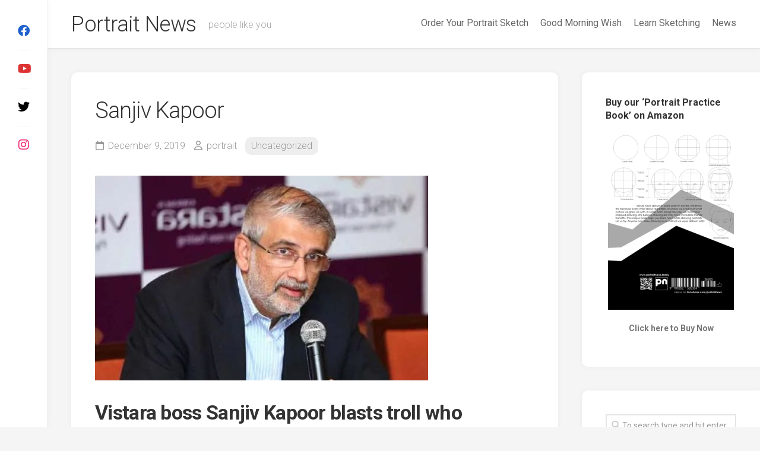

--- FILE ---
content_type: text/html; charset=UTF-8
request_url: https://portraitnews.in/sanjiv-kapoor/
body_size: 9872
content:
<!DOCTYPE html> 
<html class="no-js" lang="en-US">

<head>
	<meta charset="UTF-8">
	<meta name="viewport" content="width=device-width, initial-scale=1.0">
	<link rel="profile" href="https://gmpg.org/xfn/11">
		<link rel="pingback" href="https://portraitnews.in/xmlrpc.php">
		
	<title>Sanjiv Kapoor &#8211; Portrait News</title>
<meta name='robots' content='max-image-preview:large' />
<script>document.documentElement.className = document.documentElement.className.replace("no-js","js");</script>
<link rel='dns-prefetch' href='//www.googletagmanager.com' />
<link rel='dns-prefetch' href='//fonts.googleapis.com' />
<link rel="alternate" type="application/rss+xml" title="Portrait News &raquo; Feed" href="https://portraitnews.in/feed/" />
<link rel="alternate" type="application/rss+xml" title="Portrait News &raquo; Comments Feed" href="https://portraitnews.in/comments/feed/" />
<link rel="alternate" type="application/rss+xml" title="Portrait News &raquo; Sanjiv Kapoor Comments Feed" href="https://portraitnews.in/sanjiv-kapoor/feed/" />
<script type="text/javascript">
/* <![CDATA[ */
window._wpemojiSettings = {"baseUrl":"https:\/\/s.w.org\/images\/core\/emoji\/15.0.3\/72x72\/","ext":".png","svgUrl":"https:\/\/s.w.org\/images\/core\/emoji\/15.0.3\/svg\/","svgExt":".svg","source":{"concatemoji":"https:\/\/portraitnews.in\/wp-includes\/js\/wp-emoji-release.min.js?ver=6.5.7"}};
/*! This file is auto-generated */
!function(i,n){var o,s,e;function c(e){try{var t={supportTests:e,timestamp:(new Date).valueOf()};sessionStorage.setItem(o,JSON.stringify(t))}catch(e){}}function p(e,t,n){e.clearRect(0,0,e.canvas.width,e.canvas.height),e.fillText(t,0,0);var t=new Uint32Array(e.getImageData(0,0,e.canvas.width,e.canvas.height).data),r=(e.clearRect(0,0,e.canvas.width,e.canvas.height),e.fillText(n,0,0),new Uint32Array(e.getImageData(0,0,e.canvas.width,e.canvas.height).data));return t.every(function(e,t){return e===r[t]})}function u(e,t,n){switch(t){case"flag":return n(e,"\ud83c\udff3\ufe0f\u200d\u26a7\ufe0f","\ud83c\udff3\ufe0f\u200b\u26a7\ufe0f")?!1:!n(e,"\ud83c\uddfa\ud83c\uddf3","\ud83c\uddfa\u200b\ud83c\uddf3")&&!n(e,"\ud83c\udff4\udb40\udc67\udb40\udc62\udb40\udc65\udb40\udc6e\udb40\udc67\udb40\udc7f","\ud83c\udff4\u200b\udb40\udc67\u200b\udb40\udc62\u200b\udb40\udc65\u200b\udb40\udc6e\u200b\udb40\udc67\u200b\udb40\udc7f");case"emoji":return!n(e,"\ud83d\udc26\u200d\u2b1b","\ud83d\udc26\u200b\u2b1b")}return!1}function f(e,t,n){var r="undefined"!=typeof WorkerGlobalScope&&self instanceof WorkerGlobalScope?new OffscreenCanvas(300,150):i.createElement("canvas"),a=r.getContext("2d",{willReadFrequently:!0}),o=(a.textBaseline="top",a.font="600 32px Arial",{});return e.forEach(function(e){o[e]=t(a,e,n)}),o}function t(e){var t=i.createElement("script");t.src=e,t.defer=!0,i.head.appendChild(t)}"undefined"!=typeof Promise&&(o="wpEmojiSettingsSupports",s=["flag","emoji"],n.supports={everything:!0,everythingExceptFlag:!0},e=new Promise(function(e){i.addEventListener("DOMContentLoaded",e,{once:!0})}),new Promise(function(t){var n=function(){try{var e=JSON.parse(sessionStorage.getItem(o));if("object"==typeof e&&"number"==typeof e.timestamp&&(new Date).valueOf()<e.timestamp+604800&&"object"==typeof e.supportTests)return e.supportTests}catch(e){}return null}();if(!n){if("undefined"!=typeof Worker&&"undefined"!=typeof OffscreenCanvas&&"undefined"!=typeof URL&&URL.createObjectURL&&"undefined"!=typeof Blob)try{var e="postMessage("+f.toString()+"("+[JSON.stringify(s),u.toString(),p.toString()].join(",")+"));",r=new Blob([e],{type:"text/javascript"}),a=new Worker(URL.createObjectURL(r),{name:"wpTestEmojiSupports"});return void(a.onmessage=function(e){c(n=e.data),a.terminate(),t(n)})}catch(e){}c(n=f(s,u,p))}t(n)}).then(function(e){for(var t in e)n.supports[t]=e[t],n.supports.everything=n.supports.everything&&n.supports[t],"flag"!==t&&(n.supports.everythingExceptFlag=n.supports.everythingExceptFlag&&n.supports[t]);n.supports.everythingExceptFlag=n.supports.everythingExceptFlag&&!n.supports.flag,n.DOMReady=!1,n.readyCallback=function(){n.DOMReady=!0}}).then(function(){return e}).then(function(){var e;n.supports.everything||(n.readyCallback(),(e=n.source||{}).concatemoji?t(e.concatemoji):e.wpemoji&&e.twemoji&&(t(e.twemoji),t(e.wpemoji)))}))}((window,document),window._wpemojiSettings);
/* ]]> */
</script>
<style id='wp-emoji-styles-inline-css' type='text/css'>

	img.wp-smiley, img.emoji {
		display: inline !important;
		border: none !important;
		box-shadow: none !important;
		height: 1em !important;
		width: 1em !important;
		margin: 0 0.07em !important;
		vertical-align: -0.1em !important;
		background: none !important;
		padding: 0 !important;
	}
</style>
<link rel='stylesheet' id='wp-block-library-css' href='https://portraitnews.in/wp-includes/css/dist/block-library/style.min.css?ver=6.5.7' type='text/css' media='all' />
<style id='classic-theme-styles-inline-css' type='text/css'>
/*! This file is auto-generated */
.wp-block-button__link{color:#fff;background-color:#32373c;border-radius:9999px;box-shadow:none;text-decoration:none;padding:calc(.667em + 2px) calc(1.333em + 2px);font-size:1.125em}.wp-block-file__button{background:#32373c;color:#fff;text-decoration:none}
</style>
<style id='global-styles-inline-css' type='text/css'>
body{--wp--preset--color--black: #000000;--wp--preset--color--cyan-bluish-gray: #abb8c3;--wp--preset--color--white: #ffffff;--wp--preset--color--pale-pink: #f78da7;--wp--preset--color--vivid-red: #cf2e2e;--wp--preset--color--luminous-vivid-orange: #ff6900;--wp--preset--color--luminous-vivid-amber: #fcb900;--wp--preset--color--light-green-cyan: #7bdcb5;--wp--preset--color--vivid-green-cyan: #00d084;--wp--preset--color--pale-cyan-blue: #8ed1fc;--wp--preset--color--vivid-cyan-blue: #0693e3;--wp--preset--color--vivid-purple: #9b51e0;--wp--preset--gradient--vivid-cyan-blue-to-vivid-purple: linear-gradient(135deg,rgba(6,147,227,1) 0%,rgb(155,81,224) 100%);--wp--preset--gradient--light-green-cyan-to-vivid-green-cyan: linear-gradient(135deg,rgb(122,220,180) 0%,rgb(0,208,130) 100%);--wp--preset--gradient--luminous-vivid-amber-to-luminous-vivid-orange: linear-gradient(135deg,rgba(252,185,0,1) 0%,rgba(255,105,0,1) 100%);--wp--preset--gradient--luminous-vivid-orange-to-vivid-red: linear-gradient(135deg,rgba(255,105,0,1) 0%,rgb(207,46,46) 100%);--wp--preset--gradient--very-light-gray-to-cyan-bluish-gray: linear-gradient(135deg,rgb(238,238,238) 0%,rgb(169,184,195) 100%);--wp--preset--gradient--cool-to-warm-spectrum: linear-gradient(135deg,rgb(74,234,220) 0%,rgb(151,120,209) 20%,rgb(207,42,186) 40%,rgb(238,44,130) 60%,rgb(251,105,98) 80%,rgb(254,248,76) 100%);--wp--preset--gradient--blush-light-purple: linear-gradient(135deg,rgb(255,206,236) 0%,rgb(152,150,240) 100%);--wp--preset--gradient--blush-bordeaux: linear-gradient(135deg,rgb(254,205,165) 0%,rgb(254,45,45) 50%,rgb(107,0,62) 100%);--wp--preset--gradient--luminous-dusk: linear-gradient(135deg,rgb(255,203,112) 0%,rgb(199,81,192) 50%,rgb(65,88,208) 100%);--wp--preset--gradient--pale-ocean: linear-gradient(135deg,rgb(255,245,203) 0%,rgb(182,227,212) 50%,rgb(51,167,181) 100%);--wp--preset--gradient--electric-grass: linear-gradient(135deg,rgb(202,248,128) 0%,rgb(113,206,126) 100%);--wp--preset--gradient--midnight: linear-gradient(135deg,rgb(2,3,129) 0%,rgb(40,116,252) 100%);--wp--preset--font-size--small: 13px;--wp--preset--font-size--medium: 20px;--wp--preset--font-size--large: 36px;--wp--preset--font-size--x-large: 42px;--wp--preset--spacing--20: 0.44rem;--wp--preset--spacing--30: 0.67rem;--wp--preset--spacing--40: 1rem;--wp--preset--spacing--50: 1.5rem;--wp--preset--spacing--60: 2.25rem;--wp--preset--spacing--70: 3.38rem;--wp--preset--spacing--80: 5.06rem;--wp--preset--shadow--natural: 6px 6px 9px rgba(0, 0, 0, 0.2);--wp--preset--shadow--deep: 12px 12px 50px rgba(0, 0, 0, 0.4);--wp--preset--shadow--sharp: 6px 6px 0px rgba(0, 0, 0, 0.2);--wp--preset--shadow--outlined: 6px 6px 0px -3px rgba(255, 255, 255, 1), 6px 6px rgba(0, 0, 0, 1);--wp--preset--shadow--crisp: 6px 6px 0px rgba(0, 0, 0, 1);}:where(.is-layout-flex){gap: 0.5em;}:where(.is-layout-grid){gap: 0.5em;}body .is-layout-flex{display: flex;}body .is-layout-flex{flex-wrap: wrap;align-items: center;}body .is-layout-flex > *{margin: 0;}body .is-layout-grid{display: grid;}body .is-layout-grid > *{margin: 0;}:where(.wp-block-columns.is-layout-flex){gap: 2em;}:where(.wp-block-columns.is-layout-grid){gap: 2em;}:where(.wp-block-post-template.is-layout-flex){gap: 1.25em;}:where(.wp-block-post-template.is-layout-grid){gap: 1.25em;}.has-black-color{color: var(--wp--preset--color--black) !important;}.has-cyan-bluish-gray-color{color: var(--wp--preset--color--cyan-bluish-gray) !important;}.has-white-color{color: var(--wp--preset--color--white) !important;}.has-pale-pink-color{color: var(--wp--preset--color--pale-pink) !important;}.has-vivid-red-color{color: var(--wp--preset--color--vivid-red) !important;}.has-luminous-vivid-orange-color{color: var(--wp--preset--color--luminous-vivid-orange) !important;}.has-luminous-vivid-amber-color{color: var(--wp--preset--color--luminous-vivid-amber) !important;}.has-light-green-cyan-color{color: var(--wp--preset--color--light-green-cyan) !important;}.has-vivid-green-cyan-color{color: var(--wp--preset--color--vivid-green-cyan) !important;}.has-pale-cyan-blue-color{color: var(--wp--preset--color--pale-cyan-blue) !important;}.has-vivid-cyan-blue-color{color: var(--wp--preset--color--vivid-cyan-blue) !important;}.has-vivid-purple-color{color: var(--wp--preset--color--vivid-purple) !important;}.has-black-background-color{background-color: var(--wp--preset--color--black) !important;}.has-cyan-bluish-gray-background-color{background-color: var(--wp--preset--color--cyan-bluish-gray) !important;}.has-white-background-color{background-color: var(--wp--preset--color--white) !important;}.has-pale-pink-background-color{background-color: var(--wp--preset--color--pale-pink) !important;}.has-vivid-red-background-color{background-color: var(--wp--preset--color--vivid-red) !important;}.has-luminous-vivid-orange-background-color{background-color: var(--wp--preset--color--luminous-vivid-orange) !important;}.has-luminous-vivid-amber-background-color{background-color: var(--wp--preset--color--luminous-vivid-amber) !important;}.has-light-green-cyan-background-color{background-color: var(--wp--preset--color--light-green-cyan) !important;}.has-vivid-green-cyan-background-color{background-color: var(--wp--preset--color--vivid-green-cyan) !important;}.has-pale-cyan-blue-background-color{background-color: var(--wp--preset--color--pale-cyan-blue) !important;}.has-vivid-cyan-blue-background-color{background-color: var(--wp--preset--color--vivid-cyan-blue) !important;}.has-vivid-purple-background-color{background-color: var(--wp--preset--color--vivid-purple) !important;}.has-black-border-color{border-color: var(--wp--preset--color--black) !important;}.has-cyan-bluish-gray-border-color{border-color: var(--wp--preset--color--cyan-bluish-gray) !important;}.has-white-border-color{border-color: var(--wp--preset--color--white) !important;}.has-pale-pink-border-color{border-color: var(--wp--preset--color--pale-pink) !important;}.has-vivid-red-border-color{border-color: var(--wp--preset--color--vivid-red) !important;}.has-luminous-vivid-orange-border-color{border-color: var(--wp--preset--color--luminous-vivid-orange) !important;}.has-luminous-vivid-amber-border-color{border-color: var(--wp--preset--color--luminous-vivid-amber) !important;}.has-light-green-cyan-border-color{border-color: var(--wp--preset--color--light-green-cyan) !important;}.has-vivid-green-cyan-border-color{border-color: var(--wp--preset--color--vivid-green-cyan) !important;}.has-pale-cyan-blue-border-color{border-color: var(--wp--preset--color--pale-cyan-blue) !important;}.has-vivid-cyan-blue-border-color{border-color: var(--wp--preset--color--vivid-cyan-blue) !important;}.has-vivid-purple-border-color{border-color: var(--wp--preset--color--vivid-purple) !important;}.has-vivid-cyan-blue-to-vivid-purple-gradient-background{background: var(--wp--preset--gradient--vivid-cyan-blue-to-vivid-purple) !important;}.has-light-green-cyan-to-vivid-green-cyan-gradient-background{background: var(--wp--preset--gradient--light-green-cyan-to-vivid-green-cyan) !important;}.has-luminous-vivid-amber-to-luminous-vivid-orange-gradient-background{background: var(--wp--preset--gradient--luminous-vivid-amber-to-luminous-vivid-orange) !important;}.has-luminous-vivid-orange-to-vivid-red-gradient-background{background: var(--wp--preset--gradient--luminous-vivid-orange-to-vivid-red) !important;}.has-very-light-gray-to-cyan-bluish-gray-gradient-background{background: var(--wp--preset--gradient--very-light-gray-to-cyan-bluish-gray) !important;}.has-cool-to-warm-spectrum-gradient-background{background: var(--wp--preset--gradient--cool-to-warm-spectrum) !important;}.has-blush-light-purple-gradient-background{background: var(--wp--preset--gradient--blush-light-purple) !important;}.has-blush-bordeaux-gradient-background{background: var(--wp--preset--gradient--blush-bordeaux) !important;}.has-luminous-dusk-gradient-background{background: var(--wp--preset--gradient--luminous-dusk) !important;}.has-pale-ocean-gradient-background{background: var(--wp--preset--gradient--pale-ocean) !important;}.has-electric-grass-gradient-background{background: var(--wp--preset--gradient--electric-grass) !important;}.has-midnight-gradient-background{background: var(--wp--preset--gradient--midnight) !important;}.has-small-font-size{font-size: var(--wp--preset--font-size--small) !important;}.has-medium-font-size{font-size: var(--wp--preset--font-size--medium) !important;}.has-large-font-size{font-size: var(--wp--preset--font-size--large) !important;}.has-x-large-font-size{font-size: var(--wp--preset--font-size--x-large) !important;}
.wp-block-navigation a:where(:not(.wp-element-button)){color: inherit;}
:where(.wp-block-post-template.is-layout-flex){gap: 1.25em;}:where(.wp-block-post-template.is-layout-grid){gap: 1.25em;}
:where(.wp-block-columns.is-layout-flex){gap: 2em;}:where(.wp-block-columns.is-layout-grid){gap: 2em;}
.wp-block-pullquote{font-size: 1.5em;line-height: 1.6;}
</style>
<link rel='stylesheet' id='contact-form-7-css' href='https://portraitnews.in/wp-content/plugins/contact-form-7/includes/css/styles.css?ver=5.9.4' type='text/css' media='all' />
<link rel='stylesheet' id='gridzone-style-css' href='https://portraitnews.in/wp-content/themes/gridzone/style.css?ver=6.5.7' type='text/css' media='all' />
<style id='gridzone-style-inline-css' type='text/css'>
body { font-family: "Roboto", Arial, sans-serif; }
.site-title a img { max-height: 40px; }

</style>
<link rel='stylesheet' id='gridzone-responsive-css' href='https://portraitnews.in/wp-content/themes/gridzone/responsive.css?ver=6.5.7' type='text/css' media='all' />
<link rel='stylesheet' id='gridzone-font-awesome-css' href='https://portraitnews.in/wp-content/themes/gridzone/fonts/all.min.css?ver=6.5.7' type='text/css' media='all' />
<link rel='stylesheet' id='roboto-css' href='//fonts.googleapis.com/css?family=Roboto%3A400%2C300italic%2C300%2C400italic%2C700&#038;subset=latin%2Clatin-ext&#038;ver=6.5.7' type='text/css' media='all' />
<script type="text/javascript" src="https://portraitnews.in/wp-includes/js/jquery/jquery.min.js?ver=3.7.1" id="jquery-core-js"></script>
<script type="text/javascript" src="https://portraitnews.in/wp-includes/js/jquery/jquery-migrate.min.js?ver=3.4.1" id="jquery-migrate-js"></script>
<script type="text/javascript" src="https://portraitnews.in/wp-content/themes/gridzone/js/slick.min.js?ver=6.5.7" id="gridzone-slick-js"></script>

<!-- Google tag (gtag.js) snippet added by Site Kit -->

<!-- Google Analytics snippet added by Site Kit -->
<script type="text/javascript" src="https://www.googletagmanager.com/gtag/js?id=G-1NKSTD72YW" id="google_gtagjs-js" async></script>
<script type="text/javascript" id="google_gtagjs-js-after">
/* <![CDATA[ */
window.dataLayer = window.dataLayer || [];function gtag(){dataLayer.push(arguments);}
gtag("set","linker",{"domains":["portraitnews.in"]});
gtag("js", new Date());
gtag("set", "developer_id.dZTNiMT", true);
gtag("config", "G-1NKSTD72YW");
/* ]]> */
</script>

<!-- End Google tag (gtag.js) snippet added by Site Kit -->
<link rel="https://api.w.org/" href="https://portraitnews.in/wp-json/" /><link rel="alternate" type="application/json" href="https://portraitnews.in/wp-json/wp/v2/posts/705" /><link rel="EditURI" type="application/rsd+xml" title="RSD" href="https://portraitnews.in/xmlrpc.php?rsd" />
<meta name="generator" content="WordPress 6.5.7" />
<link rel="canonical" href="https://portraitnews.in/sanjiv-kapoor/" />
<link rel='shortlink' href='https://portraitnews.in/?p=705' />
<link rel="alternate" type="application/json+oembed" href="https://portraitnews.in/wp-json/oembed/1.0/embed?url=https%3A%2F%2Fportraitnews.in%2Fsanjiv-kapoor%2F" />
<link rel="alternate" type="text/xml+oembed" href="https://portraitnews.in/wp-json/oembed/1.0/embed?url=https%3A%2F%2Fportraitnews.in%2Fsanjiv-kapoor%2F&#038;format=xml" />
<meta name="generator" content="Site Kit by Google 1.147.0" /><meta name="generator" content="Elementor 3.27.6; features: additional_custom_breakpoints; settings: css_print_method-external, google_font-enabled, font_display-auto">
			<style>
				.e-con.e-parent:nth-of-type(n+4):not(.e-lazyloaded):not(.e-no-lazyload),
				.e-con.e-parent:nth-of-type(n+4):not(.e-lazyloaded):not(.e-no-lazyload) * {
					background-image: none !important;
				}
				@media screen and (max-height: 1024px) {
					.e-con.e-parent:nth-of-type(n+3):not(.e-lazyloaded):not(.e-no-lazyload),
					.e-con.e-parent:nth-of-type(n+3):not(.e-lazyloaded):not(.e-no-lazyload) * {
						background-image: none !important;
					}
				}
				@media screen and (max-height: 640px) {
					.e-con.e-parent:nth-of-type(n+2):not(.e-lazyloaded):not(.e-no-lazyload),
					.e-con.e-parent:nth-of-type(n+2):not(.e-lazyloaded):not(.e-no-lazyload) * {
						background-image: none !important;
					}
				}
			</style>
			<link rel="icon" href="https://portraitnews.in/wp-content/uploads/2023/07/cropped-Portraitnews-Logo-Favicon-32x32.jpg" sizes="32x32" />
<link rel="icon" href="https://portraitnews.in/wp-content/uploads/2023/07/cropped-Portraitnews-Logo-Favicon-192x192.jpg" sizes="192x192" />
<link rel="apple-touch-icon" href="https://portraitnews.in/wp-content/uploads/2023/07/cropped-Portraitnews-Logo-Favicon-180x180.jpg" />
<meta name="msapplication-TileImage" content="https://portraitnews.in/wp-content/uploads/2023/07/cropped-Portraitnews-Logo-Favicon-270x270.jpg" />
<style id="kirki-inline-styles"></style></head>

<body class="post-template-default single single-post postid-705 single-format-standard col-2cl full-width mobile-menu skew-active logged-out elementor-default elementor-kit-5529">


<a class="skip-link screen-reader-text" href="#page">Skip to content</a>

<div id="wrapper">
	
	<div id="header-sticky">
		<header id="header" class="hide-on-scroll-down nav-menu-dropdown-left">

			<div class="group">
				<p class="site-title"><a href="https://portraitnews.in/" rel="home">Portrait News</a></p>
									<p class="site-description">people like you</p>
								
									<div id="wrap-nav-header" class="wrap-nav">
								<nav id="nav-header-nav" class="main-navigation nav-menu">
			<button class="menu-toggle" aria-controls="primary-menu" aria-expanded="false">
				<span class="screen-reader-text">Expand Menu</span><div class="menu-toggle-icon"><span></span><span></span><span></span></div>			</button>
			<div class="menu-main-menu-container"><ul id="nav-header" class="menu"><li id="menu-item-6501" class="menu-item menu-item-type-post_type menu-item-object-page menu-item-6501"><span class="menu-item-wrapper"><a href="https://portraitnews.in/get-your-portrait-sketch/">Order Your Portrait Sketch</a></span></li>
<li id="menu-item-9066" class="menu-item menu-item-type-post_type menu-item-object-page menu-item-9066"><span class="menu-item-wrapper"><a href="https://portraitnews.in/good-morning-wish/">Good Morning Wish</a></span></li>
<li id="menu-item-10512" class="menu-item menu-item-type-post_type menu-item-object-page menu-item-10512"><span class="menu-item-wrapper"><a href="https://portraitnews.in/learn-sketching/">Learn Sketching</a></span></li>
<li id="menu-item-12215" class="menu-item menu-item-type-post_type menu-item-object-page menu-item-12215"><span class="menu-item-wrapper"><a href="https://portraitnews.in/news/">News</a></span></li>
</ul></div>		</nav>
							</div>
								
									<div id="wrap-nav-mobile" class="wrap-nav">
								<nav id="nav-mobile-nav" class="main-navigation nav-menu">
			<button class="menu-toggle" aria-controls="primary-menu" aria-expanded="false">
				<span class="screen-reader-text">Expand Menu</span><div class="menu-toggle-icon"><span></span><span></span><span></span></div>			</button>
			<div class="menu-main-menu-container"><ul id="nav-mobile" class="menu"><li class="menu-item menu-item-type-post_type menu-item-object-page menu-item-6501"><span class="menu-item-wrapper"><a href="https://portraitnews.in/get-your-portrait-sketch/">Order Your Portrait Sketch</a></span></li>
<li class="menu-item menu-item-type-post_type menu-item-object-page menu-item-9066"><span class="menu-item-wrapper"><a href="https://portraitnews.in/good-morning-wish/">Good Morning Wish</a></span></li>
<li class="menu-item menu-item-type-post_type menu-item-object-page menu-item-10512"><span class="menu-item-wrapper"><a href="https://portraitnews.in/learn-sketching/">Learn Sketching</a></span></li>
<li class="menu-item menu-item-type-post_type menu-item-object-page menu-item-12215"><span class="menu-item-wrapper"><a href="https://portraitnews.in/news/">News</a></span></li>
</ul></div>		</nav>
							</div>
								
			</div>
			
		</header><!--/#header-->
	</div><!--/#header-sticky-->
	
	<div class="sidebar s2 group">
							<ul class="social-links"><li><a rel="nofollow" class="social-tooltip" title="Facebook" href="https://www.facebook.com/portraitnews" ><i class="fab fa-facebook" style="color: #1e61cc;"></i></a></li><li><a rel="nofollow" class="social-tooltip" title="Youtube" href="https://www.youtube.com/@portraitnews" ><i class="fab fa-youtube" style="color: #dd3333;"></i></a></li><li><a rel="nofollow" class="social-tooltip" title="tt" href="https://twitter.com/PortraitNews" ><i class="fab fa-twitter" style="color: #000000;"></i></a></li><li><a rel="nofollow" class="social-tooltip" title="Instagram" href="https://www.instagram.com/portraitnews.in/" ><i class="fab fa-instagram" style="color: #ef236e;"></i></a></li></ul>			</div>
	
	
	<div class="container" id="page">
		<div class="container-inner">			
			<div class="main">
				<div class="main-inner group">
<div class="content">
	
			<article id="post-705" class="post-705 post type-post status-publish format-standard hentry category-uncategorized">	
			
			<div class="post-wrapper group">
				<div class="entry-media">
									</div>
				<header class="entry-header group">
					<h1 class="entry-title">Sanjiv Kapoor</h1>
					<div class="entry-meta">
						<span class="entry-date"><i class="far fa-calendar"></i>December 9, 2019</span>
												<span class="entry-author"><i class="far fa-user"></i><a href="https://portraitnews.in/author/portrait/" title="Posts by portrait" rel="author">portrait</a></span>
						<span class="entry-category"><a href="https://portraitnews.in/category/uncategorized/" rel="category tag">Uncategorized</a></span>
					</div>
				</header>
				<div class="entry-content">
					<div class="entry themeform">	
						
<figure class="wp-block-image"><img fetchpriority="high" decoding="async" width="561" height="345" src="https://portraitnews.in/wp-content/uploads/2019/12/Capture-1.jpg" alt="" class="wp-image-707" srcset="https://portraitnews.in/wp-content/uploads/2019/12/Capture-1.jpg 561w, https://portraitnews.in/wp-content/uploads/2019/12/Capture-1-300x184.jpg 300w" sizes="(max-width: 561px) 100vw, 561px" /></figure>



<h2 class="wp-block-heading"><strong>Vistara boss Sanjiv Kapoor blasts troll who criticised flight attendant for sleeping. Twitter hails him</strong> </h2>



<p>Vistara airline’s Chief Commercial Officer Sanjiv Kapoor is being hailed online for coming in support of a flight attendant who was criticised by a flyer for sleeping at an airport lounge.</p>



<p>The Twitter user had posted a photo of the Vistara flight attendant taking a nap at the Bengaluru Kempegowda Airport’s lounge and had even tagged Sanjiv Kapoor in the post.</p>



<p>The Twitter user with the handle @AviationAnalyst posted the picture and wrote, &#8220;Your cabin crew providing negative image of Vistara at BLR domestic lounge on Tuesday, 03 December at 4.25pm. Please improve your image provided by the cabin crew.&#8221;</p>



<p>To which Sanjiv Kapoor replied, &#8220;We do not condone such photos being taken of our crew or customers without their permission, nor do we think it is correct to post such photos on social media. Our crew are the finest in the industry, and are human too. We suggest you do the right thing and take the photo down.&#8221;</p>



<p><a href="https://www.indiatoday.in/trending-news/story/vistara-boss-sanjiv-kapoor-blasts-troll-who-criticised-flight-attendant-for-sleeping-twitter-hails-him-1625712-2019-12-06">source: </a></p>
												<div class="clear"></div>				
					</div><!--/.entry-->
				</div>
				<div class="entry-footer group">
					
										
					<div class="clear"></div>
					
										
										
						<ul class="post-nav group">
		<li class="next"><a href="https://portraitnews.in/bernstein/" rel="next"><i class="fas fa-chevron-right"></i><strong>Next</strong> <span>Bernstein</span></a></li>
		<li class="previous"><a href="https://portraitnews.in/hrithik-roshan/" rel="prev"><i class="fas fa-chevron-left"></i><strong>Previous</strong> <span>Hrithik Roshan</span></a></li>
	</ul>

					
<div id="comments" class="themeform">
	
	
					<!-- comments open, no comments -->
			
		
		<div id="respond" class="comment-respond">
		<h3 id="reply-title" class="comment-reply-title">Leave a Reply <small><a rel="nofollow" id="cancel-comment-reply-link" href="/sanjiv-kapoor/#respond" style="display:none;">Cancel reply</a></small></h3><p class="must-log-in">You must be <a href="https://portraitnews.in/wp-login.php?redirect_to=https%3A%2F%2Fportraitnews.in%2Fsanjiv-kapoor%2F">logged in</a> to post a comment.</p>	</div><!-- #respond -->
	
</div><!--/#comments-->					
				</div>
			</div>

		</article><!--/.post-->

		
<div class="masonry">
	
		<article id="post-11267" class="masonry-item group post-11267 post type-post status-publish format-image has-post-thumbnail hentry category-portrait-news post_format-post-format-image">	
		<div class="masonry-inner">
			
			<div class="entry-top">
				<a class="entry-thumbnail" href="https://portraitnews.in/lord-ram-and-krishna-are-part-of-our-tradition-not-babur-and-aurangzeb-ravishankar-prasad/">
											<img width="520" height="347" src="https://portraitnews.in/wp-content/uploads/2024/12/sketch1734236868653-520x347.png" class="attachment-gridzone-medium size-gridzone-medium wp-post-image" alt="" decoding="async" />																								</a>
				<div class="entry-category"><a href="https://portraitnews.in/category/portrait-news/" rel="category tag">Portrait News</a></div>
			</div>
			<h2 class="entry-title">
				<a href="https://portraitnews.in/lord-ram-and-krishna-are-part-of-our-tradition-not-babur-and-aurangzeb-ravishankar-prasad/" rel="bookmark">Lord Ram and Krishna Are Part Of Our Tradition, Not Babur And Aurangzeb: Ravishankar Prasad</a>
			</h2><!--/.entry-title-->
			
			<ul class="entry-meta group">
				<li class="entry-date"><i class="far fa-calendar"></i> December 15, 2024</li>
							</ul>
		
		</div>
	</article><!--/.post-->	
		<article id="post-10631" class="masonry-item group post-10631 post type-post status-publish format-image has-post-thumbnail hentry category-portrait-news post_format-post-format-image">	
		<div class="masonry-inner">
			
			<div class="entry-top">
				<a class="entry-thumbnail" href="https://portraitnews.in/zayed-khan-discusses-how-he-maintained-financial-stability-despite-bollywoods-highs-and-lows/">
											<img width="520" height="347" src="https://portraitnews.in/wp-content/uploads/2024/09/sketch1726887586824-520x347.png" class="attachment-gridzone-medium size-gridzone-medium wp-post-image" alt="" decoding="async" />																								</a>
				<div class="entry-category"><a href="https://portraitnews.in/category/portrait-news/" rel="category tag">Portrait News</a></div>
			</div>
			<h2 class="entry-title">
				<a href="https://portraitnews.in/zayed-khan-discusses-how-he-maintained-financial-stability-despite-bollywoods-highs-and-lows/" rel="bookmark">Zayed Khan Discusses How He Maintained Financial Stability Despite Bollywood&#8217;s Highs And Lows</a>
			</h2><!--/.entry-title-->
			
			<ul class="entry-meta group">
				<li class="entry-date"><i class="far fa-calendar"></i> September 21, 2024</li>
							</ul>
		
		</div>
	</article><!--/.post-->	
		<article id="post-2836" class="masonry-item group post-2836 post type-post status-publish format-standard hentry category-uncategorized">	
		<div class="masonry-inner">
			
			<div class="entry-top">
				<a class="entry-thumbnail" href="https://portraitnews.in/pk-sehgal/">
											<img src="https://portraitnews.in/wp-content/themes/gridzone/img/thumb-medium.png" alt="PK Sehgal" />
																								</a>
				<div class="entry-category"><a href="https://portraitnews.in/category/uncategorized/" rel="category tag">Uncategorized</a></div>
			</div>
			<h2 class="entry-title">
				<a href="https://portraitnews.in/pk-sehgal/" rel="bookmark">PK Sehgal</a>
			</h2><!--/.entry-title-->
			
			<ul class="entry-meta group">
				<li class="entry-date"><i class="far fa-calendar"></i> March 1, 2020</li>
							</ul>
		
		</div>
	</article><!--/.post-->	
		<article id="post-11995" class="masonry-item group post-11995 post type-post status-publish format-image has-post-thumbnail hentry category-portrait-news post_format-post-format-image">	
		<div class="masonry-inner">
			
			<div class="entry-top">
				<a class="entry-thumbnail" href="https://portraitnews.in/karisma-kapoor-looks-stunning-at-lakme-fashion-week/">
											<img width="520" height="347" src="https://portraitnews.in/wp-content/uploads/2025/04/sketch1743654884663-520x347.png" class="attachment-gridzone-medium size-gridzone-medium wp-post-image" alt="" decoding="async" />																								</a>
				<div class="entry-category"><a href="https://portraitnews.in/category/portrait-news/" rel="category tag">Portrait News</a></div>
			</div>
			<h2 class="entry-title">
				<a href="https://portraitnews.in/karisma-kapoor-looks-stunning-at-lakme-fashion-week/" rel="bookmark">Karisma Kapoor Looks Stunning At Lakme Fashion Week</a>
			</h2><!--/.entry-title-->
			
			<ul class="entry-meta group">
				<li class="entry-date"><i class="far fa-calendar"></i> April 3, 2025</li>
							</ul>
		
		</div>
	</article><!--/.post-->	
		
</div>

		
</div><!--/.content-->


	<div class="sidebar s1">
		
		<div class="sidebar-content">

			<div id="text-13" class="widget widget_text"><h3 class="group"><span>Buy our &#8216;Portrait Practice Book&#8217; on Amazon</span></h3>			<div class="textwidget"><p style="text-align: center;"><strong><a href="https://amzn.to/3yJdiYH"><img decoding="async" class="size-medium wp-image-5886 aligncenter" src="https://portraitnews.in/wp-content/uploads/2023/03/portrait-practice-book-Back-212x300.png" alt="" width="212" height="300" srcset="https://portraitnews.in/wp-content/uploads/2023/03/portrait-practice-book-Back-212x300.png 212w, https://portraitnews.in/wp-content/uploads/2023/03/portrait-practice-book-Back-520x736.png 520w, https://portraitnews.in/wp-content/uploads/2023/03/portrait-practice-book-Back.png 588w" sizes="(max-width: 212px) 100vw, 212px" /></a></strong></p>
<p style="text-align: center;"><strong><a href="https://amzn.to/3yJdiYH">Click here to Buy Now</a></strong></p>
</div>
		</div><div id="search-3" class="widget widget_search"><form method="get" class="searchform themeform" action="https://portraitnews.in/">
	<div>
		<input type="text" class="search" name="s" onblur="if(this.value=='')this.value='To search type and hit enter';" onfocus="if(this.value=='To search type and hit enter')this.value='';" value="To search type and hit enter" />
	</div>
</form></div><div id="archives-2" class="widget widget_archive"><h3 class="group"><span>Archives</span></h3>		<label class="screen-reader-text" for="archives-dropdown-2">Archives</label>
		<select id="archives-dropdown-2" name="archive-dropdown">
			
			<option value="">Select Month</option>
				<option value='https://portraitnews.in/2025/11/'> November 2025 &nbsp;(10)</option>
	<option value='https://portraitnews.in/2025/10/'> October 2025 &nbsp;(60)</option>
	<option value='https://portraitnews.in/2025/09/'> September 2025 &nbsp;(12)</option>
	<option value='https://portraitnews.in/2025/08/'> August 2025 &nbsp;(61)</option>
	<option value='https://portraitnews.in/2025/07/'> July 2025 &nbsp;(50)</option>
	<option value='https://portraitnews.in/2025/05/'> May 2025 &nbsp;(6)</option>
	<option value='https://portraitnews.in/2025/04/'> April 2025 &nbsp;(60)</option>
	<option value='https://portraitnews.in/2025/03/'> March 2025 &nbsp;(62)</option>
	<option value='https://portraitnews.in/2025/02/'> February 2025 &nbsp;(50)</option>
	<option value='https://portraitnews.in/2025/01/'> January 2025 &nbsp;(62)</option>
	<option value='https://portraitnews.in/2024/12/'> December 2024 &nbsp;(62)</option>
	<option value='https://portraitnews.in/2024/11/'> November 2024 &nbsp;(59)</option>
	<option value='https://portraitnews.in/2024/10/'> October 2024 &nbsp;(62)</option>
	<option value='https://portraitnews.in/2024/09/'> September 2024 &nbsp;(60)</option>
	<option value='https://portraitnews.in/2024/08/'> August 2024 &nbsp;(62)</option>
	<option value='https://portraitnews.in/2024/07/'> July 2024 &nbsp;(62)</option>
	<option value='https://portraitnews.in/2024/06/'> June 2024 &nbsp;(60)</option>
	<option value='https://portraitnews.in/2024/05/'> May 2024 &nbsp;(56)</option>
	<option value='https://portraitnews.in/2024/04/'> April 2024 &nbsp;(60)</option>
	<option value='https://portraitnews.in/2024/03/'> March 2024 &nbsp;(62)</option>
	<option value='https://portraitnews.in/2024/02/'> February 2024 &nbsp;(58)</option>
	<option value='https://portraitnews.in/2024/01/'> January 2024 &nbsp;(61)</option>
	<option value='https://portraitnews.in/2023/12/'> December 2023 &nbsp;(62)</option>
	<option value='https://portraitnews.in/2023/11/'> November 2023 &nbsp;(59)</option>
	<option value='https://portraitnews.in/2023/10/'> October 2023 &nbsp;(62)</option>
	<option value='https://portraitnews.in/2023/09/'> September 2023 &nbsp;(59)</option>
	<option value='https://portraitnews.in/2023/08/'> August 2023 &nbsp;(63)</option>
	<option value='https://portraitnews.in/2023/07/'> July 2023 &nbsp;(63)</option>
	<option value='https://portraitnews.in/2023/06/'> June 2023 &nbsp;(58)</option>
	<option value='https://portraitnews.in/2023/05/'> May 2023 &nbsp;(62)</option>
	<option value='https://portraitnews.in/2023/04/'> April 2023 &nbsp;(56)</option>
	<option value='https://portraitnews.in/2023/03/'> March 2023 &nbsp;(47)</option>
	<option value='https://portraitnews.in/2022/09/'> September 2022 &nbsp;(1)</option>
	<option value='https://portraitnews.in/2022/07/'> July 2022 &nbsp;(5)</option>
	<option value='https://portraitnews.in/2020/06/'> June 2020 &nbsp;(1)</option>
	<option value='https://portraitnews.in/2020/05/'> May 2020 &nbsp;(156)</option>
	<option value='https://portraitnews.in/2020/04/'> April 2020 &nbsp;(331)</option>
	<option value='https://portraitnews.in/2020/03/'> March 2020 &nbsp;(330)</option>
	<option value='https://portraitnews.in/2020/02/'> February 2020 &nbsp;(222)</option>
	<option value='https://portraitnews.in/2020/01/'> January 2020 &nbsp;(244)</option>
	<option value='https://portraitnews.in/2019/12/'> December 2019 &nbsp;(172)</option>
	<option value='https://portraitnews.in/2019/08/'> August 2019 &nbsp;(1)</option>
	<option value='https://portraitnews.in/2019/07/'> July 2019 &nbsp;(8)</option>
	<option value='https://portraitnews.in/2019/06/'> June 2019 &nbsp;(1)</option>
	<option value='https://portraitnews.in/2019/01/'> January 2019 &nbsp;(1)</option>
	<option value='https://portraitnews.in/2018/12/'> December 2018 &nbsp;(102)</option>
	<option value='https://portraitnews.in/2018/11/'> November 2018 &nbsp;(9)</option>

		</select>

			<script type="text/javascript">
/* <![CDATA[ */

(function() {
	var dropdown = document.getElementById( "archives-dropdown-2" );
	function onSelectChange() {
		if ( dropdown.options[ dropdown.selectedIndex ].value !== '' ) {
			document.location.href = this.options[ this.selectedIndex ].value;
		}
	}
	dropdown.onchange = onSelectChange;
})();

/* ]]> */
</script>
</div>			
		</div><!--/.sidebar-content-->
		
	</div><!--/.sidebar-->
	

				</div><!--/.main-inner-->
			</div><!--/.main-->	
		</div><!--/.container-inner-->
	</div><!--/.container-->
	
	<div class="clear"></div>
	
	<footer id="footer">
	
					
				
		<div id="footer-bottom">
			
			<a id="back-to-top" href="#"><i class="fas fa-angle-up"></i></a>
				
			<div class="pad group">
				
				<div class="grid one-full">
					
											<img id="footer-logo" src="https://portraitnews.in/wp-content/uploads/2023/12/Portraitnews-Logo.png" alt="Portrait News">
										
					<div id="copyright">
													<p>Portrait News is essentially an online portrait making service. Daily sketched portraits of person in news may invoke your interest to get your own portrait sketched. Made with ❤️ in Patna. Portrait News © 2024. All Rights Reserved.</p>
											</div><!--/#copyright-->
					
										
											<ul class="social-links"><li><a rel="nofollow" class="social-tooltip" title="Facebook" href="https://www.facebook.com/portraitnews" ><i class="fab fa-facebook" style="color: #1e61cc;"></i></a></li><li><a rel="nofollow" class="social-tooltip" title="Youtube" href="https://www.youtube.com/@portraitnews" ><i class="fab fa-youtube" style="color: #dd3333;"></i></a></li><li><a rel="nofollow" class="social-tooltip" title="tt" href="https://twitter.com/PortraitNews" ><i class="fab fa-twitter" style="color: #000000;"></i></a></li><li><a rel="nofollow" class="social-tooltip" title="Instagram" href="https://www.instagram.com/portraitnews.in/" ><i class="fab fa-instagram" style="color: #ef236e;"></i></a></li></ul>										
				</div>
							
			</div><!--/.pad-->

		</div><!--/#footer-bottom-->

	</footer><!--/#footer-->
	
</div><!--/#wrapper-->

			<script>
				const lazyloadRunObserver = () => {
					const lazyloadBackgrounds = document.querySelectorAll( `.e-con.e-parent:not(.e-lazyloaded)` );
					const lazyloadBackgroundObserver = new IntersectionObserver( ( entries ) => {
						entries.forEach( ( entry ) => {
							if ( entry.isIntersecting ) {
								let lazyloadBackground = entry.target;
								if( lazyloadBackground ) {
									lazyloadBackground.classList.add( 'e-lazyloaded' );
								}
								lazyloadBackgroundObserver.unobserve( entry.target );
							}
						});
					}, { rootMargin: '200px 0px 200px 0px' } );
					lazyloadBackgrounds.forEach( ( lazyloadBackground ) => {
						lazyloadBackgroundObserver.observe( lazyloadBackground );
					} );
				};
				const events = [
					'DOMContentLoaded',
					'elementor/lazyload/observe',
				];
				events.forEach( ( event ) => {
					document.addEventListener( event, lazyloadRunObserver );
				} );
			</script>
			<script type="text/javascript" src="https://portraitnews.in/wp-content/plugins/contact-form-7/includes/swv/js/index.js?ver=5.9.4" id="swv-js"></script>
<script type="text/javascript" id="contact-form-7-js-extra">
/* <![CDATA[ */
var wpcf7 = {"api":{"root":"https:\/\/portraitnews.in\/wp-json\/","namespace":"contact-form-7\/v1"}};
/* ]]> */
</script>
<script type="text/javascript" src="https://portraitnews.in/wp-content/plugins/contact-form-7/includes/js/index.js?ver=5.9.4" id="contact-form-7-js"></script>
<script type="text/javascript" src="https://portraitnews.in/wp-content/themes/gridzone/js/jquery.fitvids.js?ver=6.5.7" id="gridzone-fitvids-js"></script>
<script type="text/javascript" src="https://portraitnews.in/wp-content/themes/gridzone/js/jq-sticky-anything.min.js?ver=6.5.7" id="gridzone-jq-sticky-anything-js"></script>
<script type="text/javascript" src="https://portraitnews.in/wp-content/themes/gridzone/js/imagesloaded.pkgd.min.js?ver=6.5.7" id="gridzone-imagesloaded-js"></script>
<script type="text/javascript" src="https://portraitnews.in/wp-content/themes/gridzone/js/masonry.pkgd.min.js?ver=6.5.7" id="gridzone-masonry-js"></script>
<script type="text/javascript" src="https://portraitnews.in/wp-content/themes/gridzone/js/scripts.js?ver=6.5.7" id="gridzone-scripts-js"></script>
<script type="text/javascript" src="https://portraitnews.in/wp-includes/js/comment-reply.min.js?ver=6.5.7" id="comment-reply-js" async="async" data-wp-strategy="async"></script>
<script type="text/javascript" src="https://portraitnews.in/wp-content/themes/gridzone/js/nav.js?ver=1712495719" id="gridzone-nav-script-js"></script>
	<script>
	/(trident|msie)/i.test(navigator.userAgent)&&document.getElementById&&window.addEventListener&&window.addEventListener("hashchange",function(){var t,e=location.hash.substring(1);/^[A-z0-9_-]+$/.test(e)&&(t=document.getElementById(e))&&(/^(?:a|select|input|button|textarea)$/i.test(t.tagName)||(t.tabIndex=-1),t.focus())},!1);
	</script>
	<script defer src="https://static.cloudflareinsights.com/beacon.min.js/vcd15cbe7772f49c399c6a5babf22c1241717689176015" integrity="sha512-ZpsOmlRQV6y907TI0dKBHq9Md29nnaEIPlkf84rnaERnq6zvWvPUqr2ft8M1aS28oN72PdrCzSjY4U6VaAw1EQ==" data-cf-beacon='{"version":"2024.11.0","token":"8ac8f8872ffb48b1bc413f5466f194ba","r":1,"server_timing":{"name":{"cfCacheStatus":true,"cfEdge":true,"cfExtPri":true,"cfL4":true,"cfOrigin":true,"cfSpeedBrain":true},"location_startswith":null}}' crossorigin="anonymous"></script>
</body>
</html>